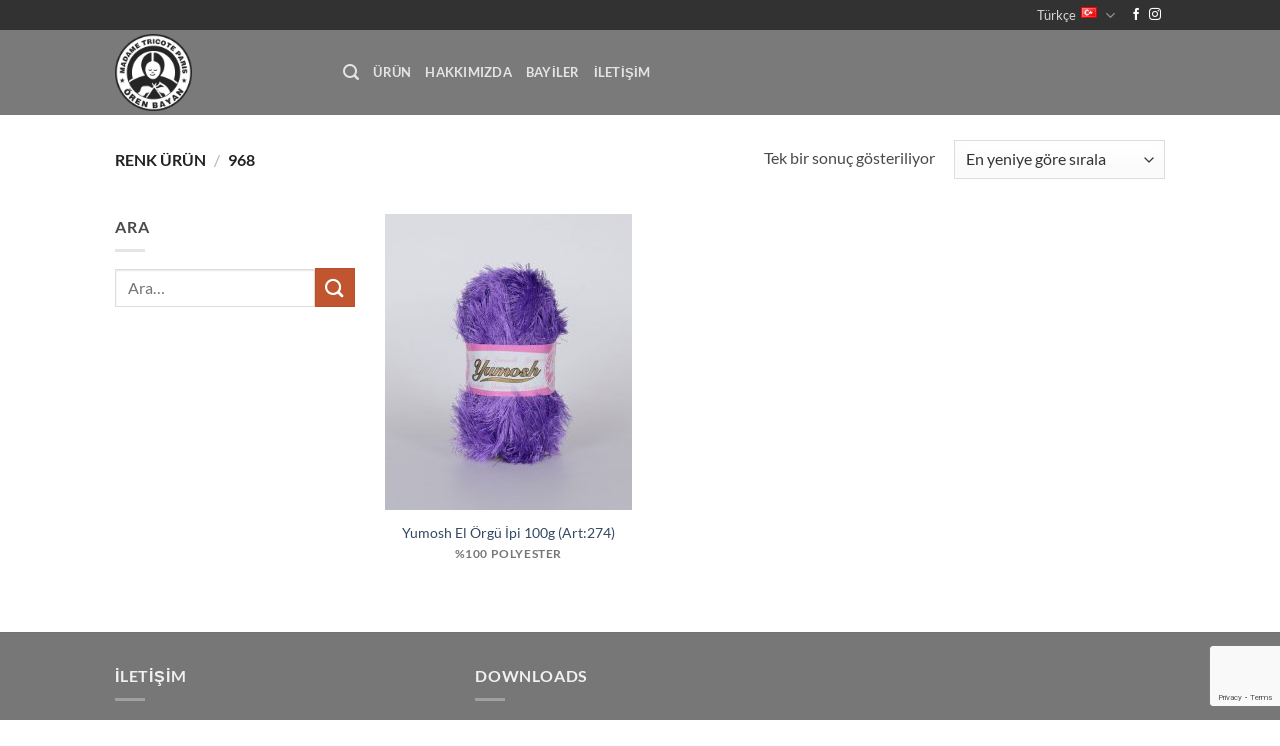

--- FILE ---
content_type: text/html; charset=utf-8
request_url: https://www.google.com/recaptcha/api2/anchor?ar=1&k=6Lf_E8oUAAAAAE7q7aE-13rbN_IXG9f1L4aJ4d5-&co=aHR0cHM6Ly9vcmVuYmF5YW4uY29tOjQ0Mw..&hl=en&v=PoyoqOPhxBO7pBk68S4YbpHZ&size=invisible&anchor-ms=20000&execute-ms=30000&cb=eh4gkj2x60vf
body_size: 48569
content:
<!DOCTYPE HTML><html dir="ltr" lang="en"><head><meta http-equiv="Content-Type" content="text/html; charset=UTF-8">
<meta http-equiv="X-UA-Compatible" content="IE=edge">
<title>reCAPTCHA</title>
<style type="text/css">
/* cyrillic-ext */
@font-face {
  font-family: 'Roboto';
  font-style: normal;
  font-weight: 400;
  font-stretch: 100%;
  src: url(//fonts.gstatic.com/s/roboto/v48/KFO7CnqEu92Fr1ME7kSn66aGLdTylUAMa3GUBHMdazTgWw.woff2) format('woff2');
  unicode-range: U+0460-052F, U+1C80-1C8A, U+20B4, U+2DE0-2DFF, U+A640-A69F, U+FE2E-FE2F;
}
/* cyrillic */
@font-face {
  font-family: 'Roboto';
  font-style: normal;
  font-weight: 400;
  font-stretch: 100%;
  src: url(//fonts.gstatic.com/s/roboto/v48/KFO7CnqEu92Fr1ME7kSn66aGLdTylUAMa3iUBHMdazTgWw.woff2) format('woff2');
  unicode-range: U+0301, U+0400-045F, U+0490-0491, U+04B0-04B1, U+2116;
}
/* greek-ext */
@font-face {
  font-family: 'Roboto';
  font-style: normal;
  font-weight: 400;
  font-stretch: 100%;
  src: url(//fonts.gstatic.com/s/roboto/v48/KFO7CnqEu92Fr1ME7kSn66aGLdTylUAMa3CUBHMdazTgWw.woff2) format('woff2');
  unicode-range: U+1F00-1FFF;
}
/* greek */
@font-face {
  font-family: 'Roboto';
  font-style: normal;
  font-weight: 400;
  font-stretch: 100%;
  src: url(//fonts.gstatic.com/s/roboto/v48/KFO7CnqEu92Fr1ME7kSn66aGLdTylUAMa3-UBHMdazTgWw.woff2) format('woff2');
  unicode-range: U+0370-0377, U+037A-037F, U+0384-038A, U+038C, U+038E-03A1, U+03A3-03FF;
}
/* math */
@font-face {
  font-family: 'Roboto';
  font-style: normal;
  font-weight: 400;
  font-stretch: 100%;
  src: url(//fonts.gstatic.com/s/roboto/v48/KFO7CnqEu92Fr1ME7kSn66aGLdTylUAMawCUBHMdazTgWw.woff2) format('woff2');
  unicode-range: U+0302-0303, U+0305, U+0307-0308, U+0310, U+0312, U+0315, U+031A, U+0326-0327, U+032C, U+032F-0330, U+0332-0333, U+0338, U+033A, U+0346, U+034D, U+0391-03A1, U+03A3-03A9, U+03B1-03C9, U+03D1, U+03D5-03D6, U+03F0-03F1, U+03F4-03F5, U+2016-2017, U+2034-2038, U+203C, U+2040, U+2043, U+2047, U+2050, U+2057, U+205F, U+2070-2071, U+2074-208E, U+2090-209C, U+20D0-20DC, U+20E1, U+20E5-20EF, U+2100-2112, U+2114-2115, U+2117-2121, U+2123-214F, U+2190, U+2192, U+2194-21AE, U+21B0-21E5, U+21F1-21F2, U+21F4-2211, U+2213-2214, U+2216-22FF, U+2308-230B, U+2310, U+2319, U+231C-2321, U+2336-237A, U+237C, U+2395, U+239B-23B7, U+23D0, U+23DC-23E1, U+2474-2475, U+25AF, U+25B3, U+25B7, U+25BD, U+25C1, U+25CA, U+25CC, U+25FB, U+266D-266F, U+27C0-27FF, U+2900-2AFF, U+2B0E-2B11, U+2B30-2B4C, U+2BFE, U+3030, U+FF5B, U+FF5D, U+1D400-1D7FF, U+1EE00-1EEFF;
}
/* symbols */
@font-face {
  font-family: 'Roboto';
  font-style: normal;
  font-weight: 400;
  font-stretch: 100%;
  src: url(//fonts.gstatic.com/s/roboto/v48/KFO7CnqEu92Fr1ME7kSn66aGLdTylUAMaxKUBHMdazTgWw.woff2) format('woff2');
  unicode-range: U+0001-000C, U+000E-001F, U+007F-009F, U+20DD-20E0, U+20E2-20E4, U+2150-218F, U+2190, U+2192, U+2194-2199, U+21AF, U+21E6-21F0, U+21F3, U+2218-2219, U+2299, U+22C4-22C6, U+2300-243F, U+2440-244A, U+2460-24FF, U+25A0-27BF, U+2800-28FF, U+2921-2922, U+2981, U+29BF, U+29EB, U+2B00-2BFF, U+4DC0-4DFF, U+FFF9-FFFB, U+10140-1018E, U+10190-1019C, U+101A0, U+101D0-101FD, U+102E0-102FB, U+10E60-10E7E, U+1D2C0-1D2D3, U+1D2E0-1D37F, U+1F000-1F0FF, U+1F100-1F1AD, U+1F1E6-1F1FF, U+1F30D-1F30F, U+1F315, U+1F31C, U+1F31E, U+1F320-1F32C, U+1F336, U+1F378, U+1F37D, U+1F382, U+1F393-1F39F, U+1F3A7-1F3A8, U+1F3AC-1F3AF, U+1F3C2, U+1F3C4-1F3C6, U+1F3CA-1F3CE, U+1F3D4-1F3E0, U+1F3ED, U+1F3F1-1F3F3, U+1F3F5-1F3F7, U+1F408, U+1F415, U+1F41F, U+1F426, U+1F43F, U+1F441-1F442, U+1F444, U+1F446-1F449, U+1F44C-1F44E, U+1F453, U+1F46A, U+1F47D, U+1F4A3, U+1F4B0, U+1F4B3, U+1F4B9, U+1F4BB, U+1F4BF, U+1F4C8-1F4CB, U+1F4D6, U+1F4DA, U+1F4DF, U+1F4E3-1F4E6, U+1F4EA-1F4ED, U+1F4F7, U+1F4F9-1F4FB, U+1F4FD-1F4FE, U+1F503, U+1F507-1F50B, U+1F50D, U+1F512-1F513, U+1F53E-1F54A, U+1F54F-1F5FA, U+1F610, U+1F650-1F67F, U+1F687, U+1F68D, U+1F691, U+1F694, U+1F698, U+1F6AD, U+1F6B2, U+1F6B9-1F6BA, U+1F6BC, U+1F6C6-1F6CF, U+1F6D3-1F6D7, U+1F6E0-1F6EA, U+1F6F0-1F6F3, U+1F6F7-1F6FC, U+1F700-1F7FF, U+1F800-1F80B, U+1F810-1F847, U+1F850-1F859, U+1F860-1F887, U+1F890-1F8AD, U+1F8B0-1F8BB, U+1F8C0-1F8C1, U+1F900-1F90B, U+1F93B, U+1F946, U+1F984, U+1F996, U+1F9E9, U+1FA00-1FA6F, U+1FA70-1FA7C, U+1FA80-1FA89, U+1FA8F-1FAC6, U+1FACE-1FADC, U+1FADF-1FAE9, U+1FAF0-1FAF8, U+1FB00-1FBFF;
}
/* vietnamese */
@font-face {
  font-family: 'Roboto';
  font-style: normal;
  font-weight: 400;
  font-stretch: 100%;
  src: url(//fonts.gstatic.com/s/roboto/v48/KFO7CnqEu92Fr1ME7kSn66aGLdTylUAMa3OUBHMdazTgWw.woff2) format('woff2');
  unicode-range: U+0102-0103, U+0110-0111, U+0128-0129, U+0168-0169, U+01A0-01A1, U+01AF-01B0, U+0300-0301, U+0303-0304, U+0308-0309, U+0323, U+0329, U+1EA0-1EF9, U+20AB;
}
/* latin-ext */
@font-face {
  font-family: 'Roboto';
  font-style: normal;
  font-weight: 400;
  font-stretch: 100%;
  src: url(//fonts.gstatic.com/s/roboto/v48/KFO7CnqEu92Fr1ME7kSn66aGLdTylUAMa3KUBHMdazTgWw.woff2) format('woff2');
  unicode-range: U+0100-02BA, U+02BD-02C5, U+02C7-02CC, U+02CE-02D7, U+02DD-02FF, U+0304, U+0308, U+0329, U+1D00-1DBF, U+1E00-1E9F, U+1EF2-1EFF, U+2020, U+20A0-20AB, U+20AD-20C0, U+2113, U+2C60-2C7F, U+A720-A7FF;
}
/* latin */
@font-face {
  font-family: 'Roboto';
  font-style: normal;
  font-weight: 400;
  font-stretch: 100%;
  src: url(//fonts.gstatic.com/s/roboto/v48/KFO7CnqEu92Fr1ME7kSn66aGLdTylUAMa3yUBHMdazQ.woff2) format('woff2');
  unicode-range: U+0000-00FF, U+0131, U+0152-0153, U+02BB-02BC, U+02C6, U+02DA, U+02DC, U+0304, U+0308, U+0329, U+2000-206F, U+20AC, U+2122, U+2191, U+2193, U+2212, U+2215, U+FEFF, U+FFFD;
}
/* cyrillic-ext */
@font-face {
  font-family: 'Roboto';
  font-style: normal;
  font-weight: 500;
  font-stretch: 100%;
  src: url(//fonts.gstatic.com/s/roboto/v48/KFO7CnqEu92Fr1ME7kSn66aGLdTylUAMa3GUBHMdazTgWw.woff2) format('woff2');
  unicode-range: U+0460-052F, U+1C80-1C8A, U+20B4, U+2DE0-2DFF, U+A640-A69F, U+FE2E-FE2F;
}
/* cyrillic */
@font-face {
  font-family: 'Roboto';
  font-style: normal;
  font-weight: 500;
  font-stretch: 100%;
  src: url(//fonts.gstatic.com/s/roboto/v48/KFO7CnqEu92Fr1ME7kSn66aGLdTylUAMa3iUBHMdazTgWw.woff2) format('woff2');
  unicode-range: U+0301, U+0400-045F, U+0490-0491, U+04B0-04B1, U+2116;
}
/* greek-ext */
@font-face {
  font-family: 'Roboto';
  font-style: normal;
  font-weight: 500;
  font-stretch: 100%;
  src: url(//fonts.gstatic.com/s/roboto/v48/KFO7CnqEu92Fr1ME7kSn66aGLdTylUAMa3CUBHMdazTgWw.woff2) format('woff2');
  unicode-range: U+1F00-1FFF;
}
/* greek */
@font-face {
  font-family: 'Roboto';
  font-style: normal;
  font-weight: 500;
  font-stretch: 100%;
  src: url(//fonts.gstatic.com/s/roboto/v48/KFO7CnqEu92Fr1ME7kSn66aGLdTylUAMa3-UBHMdazTgWw.woff2) format('woff2');
  unicode-range: U+0370-0377, U+037A-037F, U+0384-038A, U+038C, U+038E-03A1, U+03A3-03FF;
}
/* math */
@font-face {
  font-family: 'Roboto';
  font-style: normal;
  font-weight: 500;
  font-stretch: 100%;
  src: url(//fonts.gstatic.com/s/roboto/v48/KFO7CnqEu92Fr1ME7kSn66aGLdTylUAMawCUBHMdazTgWw.woff2) format('woff2');
  unicode-range: U+0302-0303, U+0305, U+0307-0308, U+0310, U+0312, U+0315, U+031A, U+0326-0327, U+032C, U+032F-0330, U+0332-0333, U+0338, U+033A, U+0346, U+034D, U+0391-03A1, U+03A3-03A9, U+03B1-03C9, U+03D1, U+03D5-03D6, U+03F0-03F1, U+03F4-03F5, U+2016-2017, U+2034-2038, U+203C, U+2040, U+2043, U+2047, U+2050, U+2057, U+205F, U+2070-2071, U+2074-208E, U+2090-209C, U+20D0-20DC, U+20E1, U+20E5-20EF, U+2100-2112, U+2114-2115, U+2117-2121, U+2123-214F, U+2190, U+2192, U+2194-21AE, U+21B0-21E5, U+21F1-21F2, U+21F4-2211, U+2213-2214, U+2216-22FF, U+2308-230B, U+2310, U+2319, U+231C-2321, U+2336-237A, U+237C, U+2395, U+239B-23B7, U+23D0, U+23DC-23E1, U+2474-2475, U+25AF, U+25B3, U+25B7, U+25BD, U+25C1, U+25CA, U+25CC, U+25FB, U+266D-266F, U+27C0-27FF, U+2900-2AFF, U+2B0E-2B11, U+2B30-2B4C, U+2BFE, U+3030, U+FF5B, U+FF5D, U+1D400-1D7FF, U+1EE00-1EEFF;
}
/* symbols */
@font-face {
  font-family: 'Roboto';
  font-style: normal;
  font-weight: 500;
  font-stretch: 100%;
  src: url(//fonts.gstatic.com/s/roboto/v48/KFO7CnqEu92Fr1ME7kSn66aGLdTylUAMaxKUBHMdazTgWw.woff2) format('woff2');
  unicode-range: U+0001-000C, U+000E-001F, U+007F-009F, U+20DD-20E0, U+20E2-20E4, U+2150-218F, U+2190, U+2192, U+2194-2199, U+21AF, U+21E6-21F0, U+21F3, U+2218-2219, U+2299, U+22C4-22C6, U+2300-243F, U+2440-244A, U+2460-24FF, U+25A0-27BF, U+2800-28FF, U+2921-2922, U+2981, U+29BF, U+29EB, U+2B00-2BFF, U+4DC0-4DFF, U+FFF9-FFFB, U+10140-1018E, U+10190-1019C, U+101A0, U+101D0-101FD, U+102E0-102FB, U+10E60-10E7E, U+1D2C0-1D2D3, U+1D2E0-1D37F, U+1F000-1F0FF, U+1F100-1F1AD, U+1F1E6-1F1FF, U+1F30D-1F30F, U+1F315, U+1F31C, U+1F31E, U+1F320-1F32C, U+1F336, U+1F378, U+1F37D, U+1F382, U+1F393-1F39F, U+1F3A7-1F3A8, U+1F3AC-1F3AF, U+1F3C2, U+1F3C4-1F3C6, U+1F3CA-1F3CE, U+1F3D4-1F3E0, U+1F3ED, U+1F3F1-1F3F3, U+1F3F5-1F3F7, U+1F408, U+1F415, U+1F41F, U+1F426, U+1F43F, U+1F441-1F442, U+1F444, U+1F446-1F449, U+1F44C-1F44E, U+1F453, U+1F46A, U+1F47D, U+1F4A3, U+1F4B0, U+1F4B3, U+1F4B9, U+1F4BB, U+1F4BF, U+1F4C8-1F4CB, U+1F4D6, U+1F4DA, U+1F4DF, U+1F4E3-1F4E6, U+1F4EA-1F4ED, U+1F4F7, U+1F4F9-1F4FB, U+1F4FD-1F4FE, U+1F503, U+1F507-1F50B, U+1F50D, U+1F512-1F513, U+1F53E-1F54A, U+1F54F-1F5FA, U+1F610, U+1F650-1F67F, U+1F687, U+1F68D, U+1F691, U+1F694, U+1F698, U+1F6AD, U+1F6B2, U+1F6B9-1F6BA, U+1F6BC, U+1F6C6-1F6CF, U+1F6D3-1F6D7, U+1F6E0-1F6EA, U+1F6F0-1F6F3, U+1F6F7-1F6FC, U+1F700-1F7FF, U+1F800-1F80B, U+1F810-1F847, U+1F850-1F859, U+1F860-1F887, U+1F890-1F8AD, U+1F8B0-1F8BB, U+1F8C0-1F8C1, U+1F900-1F90B, U+1F93B, U+1F946, U+1F984, U+1F996, U+1F9E9, U+1FA00-1FA6F, U+1FA70-1FA7C, U+1FA80-1FA89, U+1FA8F-1FAC6, U+1FACE-1FADC, U+1FADF-1FAE9, U+1FAF0-1FAF8, U+1FB00-1FBFF;
}
/* vietnamese */
@font-face {
  font-family: 'Roboto';
  font-style: normal;
  font-weight: 500;
  font-stretch: 100%;
  src: url(//fonts.gstatic.com/s/roboto/v48/KFO7CnqEu92Fr1ME7kSn66aGLdTylUAMa3OUBHMdazTgWw.woff2) format('woff2');
  unicode-range: U+0102-0103, U+0110-0111, U+0128-0129, U+0168-0169, U+01A0-01A1, U+01AF-01B0, U+0300-0301, U+0303-0304, U+0308-0309, U+0323, U+0329, U+1EA0-1EF9, U+20AB;
}
/* latin-ext */
@font-face {
  font-family: 'Roboto';
  font-style: normal;
  font-weight: 500;
  font-stretch: 100%;
  src: url(//fonts.gstatic.com/s/roboto/v48/KFO7CnqEu92Fr1ME7kSn66aGLdTylUAMa3KUBHMdazTgWw.woff2) format('woff2');
  unicode-range: U+0100-02BA, U+02BD-02C5, U+02C7-02CC, U+02CE-02D7, U+02DD-02FF, U+0304, U+0308, U+0329, U+1D00-1DBF, U+1E00-1E9F, U+1EF2-1EFF, U+2020, U+20A0-20AB, U+20AD-20C0, U+2113, U+2C60-2C7F, U+A720-A7FF;
}
/* latin */
@font-face {
  font-family: 'Roboto';
  font-style: normal;
  font-weight: 500;
  font-stretch: 100%;
  src: url(//fonts.gstatic.com/s/roboto/v48/KFO7CnqEu92Fr1ME7kSn66aGLdTylUAMa3yUBHMdazQ.woff2) format('woff2');
  unicode-range: U+0000-00FF, U+0131, U+0152-0153, U+02BB-02BC, U+02C6, U+02DA, U+02DC, U+0304, U+0308, U+0329, U+2000-206F, U+20AC, U+2122, U+2191, U+2193, U+2212, U+2215, U+FEFF, U+FFFD;
}
/* cyrillic-ext */
@font-face {
  font-family: 'Roboto';
  font-style: normal;
  font-weight: 900;
  font-stretch: 100%;
  src: url(//fonts.gstatic.com/s/roboto/v48/KFO7CnqEu92Fr1ME7kSn66aGLdTylUAMa3GUBHMdazTgWw.woff2) format('woff2');
  unicode-range: U+0460-052F, U+1C80-1C8A, U+20B4, U+2DE0-2DFF, U+A640-A69F, U+FE2E-FE2F;
}
/* cyrillic */
@font-face {
  font-family: 'Roboto';
  font-style: normal;
  font-weight: 900;
  font-stretch: 100%;
  src: url(//fonts.gstatic.com/s/roboto/v48/KFO7CnqEu92Fr1ME7kSn66aGLdTylUAMa3iUBHMdazTgWw.woff2) format('woff2');
  unicode-range: U+0301, U+0400-045F, U+0490-0491, U+04B0-04B1, U+2116;
}
/* greek-ext */
@font-face {
  font-family: 'Roboto';
  font-style: normal;
  font-weight: 900;
  font-stretch: 100%;
  src: url(//fonts.gstatic.com/s/roboto/v48/KFO7CnqEu92Fr1ME7kSn66aGLdTylUAMa3CUBHMdazTgWw.woff2) format('woff2');
  unicode-range: U+1F00-1FFF;
}
/* greek */
@font-face {
  font-family: 'Roboto';
  font-style: normal;
  font-weight: 900;
  font-stretch: 100%;
  src: url(//fonts.gstatic.com/s/roboto/v48/KFO7CnqEu92Fr1ME7kSn66aGLdTylUAMa3-UBHMdazTgWw.woff2) format('woff2');
  unicode-range: U+0370-0377, U+037A-037F, U+0384-038A, U+038C, U+038E-03A1, U+03A3-03FF;
}
/* math */
@font-face {
  font-family: 'Roboto';
  font-style: normal;
  font-weight: 900;
  font-stretch: 100%;
  src: url(//fonts.gstatic.com/s/roboto/v48/KFO7CnqEu92Fr1ME7kSn66aGLdTylUAMawCUBHMdazTgWw.woff2) format('woff2');
  unicode-range: U+0302-0303, U+0305, U+0307-0308, U+0310, U+0312, U+0315, U+031A, U+0326-0327, U+032C, U+032F-0330, U+0332-0333, U+0338, U+033A, U+0346, U+034D, U+0391-03A1, U+03A3-03A9, U+03B1-03C9, U+03D1, U+03D5-03D6, U+03F0-03F1, U+03F4-03F5, U+2016-2017, U+2034-2038, U+203C, U+2040, U+2043, U+2047, U+2050, U+2057, U+205F, U+2070-2071, U+2074-208E, U+2090-209C, U+20D0-20DC, U+20E1, U+20E5-20EF, U+2100-2112, U+2114-2115, U+2117-2121, U+2123-214F, U+2190, U+2192, U+2194-21AE, U+21B0-21E5, U+21F1-21F2, U+21F4-2211, U+2213-2214, U+2216-22FF, U+2308-230B, U+2310, U+2319, U+231C-2321, U+2336-237A, U+237C, U+2395, U+239B-23B7, U+23D0, U+23DC-23E1, U+2474-2475, U+25AF, U+25B3, U+25B7, U+25BD, U+25C1, U+25CA, U+25CC, U+25FB, U+266D-266F, U+27C0-27FF, U+2900-2AFF, U+2B0E-2B11, U+2B30-2B4C, U+2BFE, U+3030, U+FF5B, U+FF5D, U+1D400-1D7FF, U+1EE00-1EEFF;
}
/* symbols */
@font-face {
  font-family: 'Roboto';
  font-style: normal;
  font-weight: 900;
  font-stretch: 100%;
  src: url(//fonts.gstatic.com/s/roboto/v48/KFO7CnqEu92Fr1ME7kSn66aGLdTylUAMaxKUBHMdazTgWw.woff2) format('woff2');
  unicode-range: U+0001-000C, U+000E-001F, U+007F-009F, U+20DD-20E0, U+20E2-20E4, U+2150-218F, U+2190, U+2192, U+2194-2199, U+21AF, U+21E6-21F0, U+21F3, U+2218-2219, U+2299, U+22C4-22C6, U+2300-243F, U+2440-244A, U+2460-24FF, U+25A0-27BF, U+2800-28FF, U+2921-2922, U+2981, U+29BF, U+29EB, U+2B00-2BFF, U+4DC0-4DFF, U+FFF9-FFFB, U+10140-1018E, U+10190-1019C, U+101A0, U+101D0-101FD, U+102E0-102FB, U+10E60-10E7E, U+1D2C0-1D2D3, U+1D2E0-1D37F, U+1F000-1F0FF, U+1F100-1F1AD, U+1F1E6-1F1FF, U+1F30D-1F30F, U+1F315, U+1F31C, U+1F31E, U+1F320-1F32C, U+1F336, U+1F378, U+1F37D, U+1F382, U+1F393-1F39F, U+1F3A7-1F3A8, U+1F3AC-1F3AF, U+1F3C2, U+1F3C4-1F3C6, U+1F3CA-1F3CE, U+1F3D4-1F3E0, U+1F3ED, U+1F3F1-1F3F3, U+1F3F5-1F3F7, U+1F408, U+1F415, U+1F41F, U+1F426, U+1F43F, U+1F441-1F442, U+1F444, U+1F446-1F449, U+1F44C-1F44E, U+1F453, U+1F46A, U+1F47D, U+1F4A3, U+1F4B0, U+1F4B3, U+1F4B9, U+1F4BB, U+1F4BF, U+1F4C8-1F4CB, U+1F4D6, U+1F4DA, U+1F4DF, U+1F4E3-1F4E6, U+1F4EA-1F4ED, U+1F4F7, U+1F4F9-1F4FB, U+1F4FD-1F4FE, U+1F503, U+1F507-1F50B, U+1F50D, U+1F512-1F513, U+1F53E-1F54A, U+1F54F-1F5FA, U+1F610, U+1F650-1F67F, U+1F687, U+1F68D, U+1F691, U+1F694, U+1F698, U+1F6AD, U+1F6B2, U+1F6B9-1F6BA, U+1F6BC, U+1F6C6-1F6CF, U+1F6D3-1F6D7, U+1F6E0-1F6EA, U+1F6F0-1F6F3, U+1F6F7-1F6FC, U+1F700-1F7FF, U+1F800-1F80B, U+1F810-1F847, U+1F850-1F859, U+1F860-1F887, U+1F890-1F8AD, U+1F8B0-1F8BB, U+1F8C0-1F8C1, U+1F900-1F90B, U+1F93B, U+1F946, U+1F984, U+1F996, U+1F9E9, U+1FA00-1FA6F, U+1FA70-1FA7C, U+1FA80-1FA89, U+1FA8F-1FAC6, U+1FACE-1FADC, U+1FADF-1FAE9, U+1FAF0-1FAF8, U+1FB00-1FBFF;
}
/* vietnamese */
@font-face {
  font-family: 'Roboto';
  font-style: normal;
  font-weight: 900;
  font-stretch: 100%;
  src: url(//fonts.gstatic.com/s/roboto/v48/KFO7CnqEu92Fr1ME7kSn66aGLdTylUAMa3OUBHMdazTgWw.woff2) format('woff2');
  unicode-range: U+0102-0103, U+0110-0111, U+0128-0129, U+0168-0169, U+01A0-01A1, U+01AF-01B0, U+0300-0301, U+0303-0304, U+0308-0309, U+0323, U+0329, U+1EA0-1EF9, U+20AB;
}
/* latin-ext */
@font-face {
  font-family: 'Roboto';
  font-style: normal;
  font-weight: 900;
  font-stretch: 100%;
  src: url(//fonts.gstatic.com/s/roboto/v48/KFO7CnqEu92Fr1ME7kSn66aGLdTylUAMa3KUBHMdazTgWw.woff2) format('woff2');
  unicode-range: U+0100-02BA, U+02BD-02C5, U+02C7-02CC, U+02CE-02D7, U+02DD-02FF, U+0304, U+0308, U+0329, U+1D00-1DBF, U+1E00-1E9F, U+1EF2-1EFF, U+2020, U+20A0-20AB, U+20AD-20C0, U+2113, U+2C60-2C7F, U+A720-A7FF;
}
/* latin */
@font-face {
  font-family: 'Roboto';
  font-style: normal;
  font-weight: 900;
  font-stretch: 100%;
  src: url(//fonts.gstatic.com/s/roboto/v48/KFO7CnqEu92Fr1ME7kSn66aGLdTylUAMa3yUBHMdazQ.woff2) format('woff2');
  unicode-range: U+0000-00FF, U+0131, U+0152-0153, U+02BB-02BC, U+02C6, U+02DA, U+02DC, U+0304, U+0308, U+0329, U+2000-206F, U+20AC, U+2122, U+2191, U+2193, U+2212, U+2215, U+FEFF, U+FFFD;
}

</style>
<link rel="stylesheet" type="text/css" href="https://www.gstatic.com/recaptcha/releases/PoyoqOPhxBO7pBk68S4YbpHZ/styles__ltr.css">
<script nonce="AD5SkmcQzzrYSZxQM2ABYw" type="text/javascript">window['__recaptcha_api'] = 'https://www.google.com/recaptcha/api2/';</script>
<script type="text/javascript" src="https://www.gstatic.com/recaptcha/releases/PoyoqOPhxBO7pBk68S4YbpHZ/recaptcha__en.js" nonce="AD5SkmcQzzrYSZxQM2ABYw">
      
    </script></head>
<body><div id="rc-anchor-alert" class="rc-anchor-alert"></div>
<input type="hidden" id="recaptcha-token" value="[base64]">
<script type="text/javascript" nonce="AD5SkmcQzzrYSZxQM2ABYw">
      recaptcha.anchor.Main.init("[\x22ainput\x22,[\x22bgdata\x22,\x22\x22,\[base64]/[base64]/[base64]/ZyhXLGgpOnEoW04sMjEsbF0sVywwKSxoKSxmYWxzZSxmYWxzZSl9Y2F0Y2goayl7RygzNTgsVyk/[base64]/[base64]/[base64]/[base64]/[base64]/[base64]/[base64]/bmV3IEJbT10oRFswXSk6dz09Mj9uZXcgQltPXShEWzBdLERbMV0pOnc9PTM/bmV3IEJbT10oRFswXSxEWzFdLERbMl0pOnc9PTQ/[base64]/[base64]/[base64]/[base64]/[base64]\\u003d\x22,\[base64]\\u003d\\u003d\x22,\x22R3/[base64]/CjsKPw5bDvTfDjMK8wqklNMOuMcO9VsKIw7Z5w53Dhk7DnETCsE/DqRvDixrDuMOnwqJNw4DCjcOMwphjwqpHwpYbwoYFw4TDtMKXfC/Dmi7CkxPCgcOSdMOYQ8KFBMO4Q8OGDsKPHhhzTg/ChMKtLMOewrMBFRwwDcOgwqZcLcOUO8OEHsKxwr/DlMO6wpwue8OELiTCszLDnl/Csm7Cn2NdwoEzfWgOYcKewrrDp3PDojIHw4LCgFnDtsOcZcKHwqN8wrvDucKRwpcpwrrCmsKCw4JAw5hSwojDiMOQw7jCtyLDlxzChcOmfR3CqMKdBMOiwq/ColjDh8K8w5JdecKIw7EZKMOta8KrwoAGM8KAw5LDhcOuVAvCjG/DsWgiwrUAWEV+JRHDt2PCs8O9Pz9Bw68owo17w43DtcKkw5kiPMKYw7pRwpAHwrnCmQHDu33Cl8K2w6XDv2DCkMOawp7Crj3ChsOjb8KSLw7ClyTCkVfDpsOmNFRKwq/DqcO6w4xoSANzwp3Dq3fDksK9ZTTCsMOIw7DCtsKRwp/CnsKrwoYWwrvCrHbCmD3CrWXDo8K+ODPDnMK9CsO/dMOgG3B7w4LCnUzDtBMBw43CjMOmwpVzCcK8LyZhHMK8w5EawqfClsOuJsKXcSprwr/Du1nDmko4FRPDjMOIwrRbw4BcwonCgmnCucOXW8OSwq4DJsOnDMKgw4TDpWEdKsODQ2HCpBHDpQ40XMOiw4jDiH8iesK0wr9AGcO2XBjCg8K6IsKnRcO0CyjCnMO5C8OsFEcQaGXDtsKML8KpwpNpA1ZCw5UNY8Knw7/DpcOMJsKdwqZ/eU/DokTCmUtdG8K0McOdw7rDlDvDpsKxK8OACELCh8ODCXg+eDDCvBXCisOgw4zDgzbDl2Rhw4x6cDI9AlZCacK7wpbDug/CggTDpMOGw6cPwoBvwp4idcK7YcOSw7V/DTcTfF7DgVQFbsOvwqZDwr/CkcO3SsKdwrzCicORwoPCmMO1PsKJwpdQTMOJwqTCjsOwwrDDisOnw6s2LcKAbsOEw7PDocKPw5lMwrjDgMO7Yj48ExViw7Z/QFYNw7g8w40US0/CpsKzw7JgwqVBSgDCjMOAQwbCqQIKwr/CrsK7fRTDszoAwqLDgcK5w4zDrMKmwo8CwqZpBkQsA8Omw7vDmRTCj2NEZzPDqsOnRMOCwr7DmcK+w7TCqMK6w5jCiQBgwrtGD8KOcMOEw5fCoXAFwq8ddsK0J8O/w5HDmMOawqZ3J8KHwqkVPcKuSglEw4DCl8OjwpHDmi4TV1tSZ8K2wozDmD0Fw5YxaMOFwppGQ8Kpw5rDkURWwqw1wpRRwrg9wp/CjknCpsKrAAPCjmnDmcOZOmDCpMKcShPCvsOcPWdSw5vCtnXDuMOmYMKqdyfCksKxw43Dm8K3wqDCp381fURsdcK2SVlywoNPV8OqwrhRD1hrw7nClx1eBWBcw7zDrMOaNMOZwrJrw7N4w7sPw6LDokxMDw9/GBhPBkfCicONGwlVAUjDg0bDrjfDuMOPFVdGEU8pT8KXwonDu3B4NjIZw6DCmMOEGMOZw7A6XMOkJnpNIV/CjsKLIg3CpipMWMKgw5zCs8KJPsOQBsKJKF/DmsOuwq/DrAnDrkhIYsKYwo/CrMO8w79Bw6kuw73CjEvChwdTL8OkwrzCuMKVABpPRsKow4FIw7XDuUvCgcKMZnw/w7kWwoxkY8KuagJWOsOid8OLw5XCozFSwqtUwo/[base64]/w7sswpfDtzfCtTHDhytpw5MlwqTDrMOKwpo8PlfDvcOmwrHDlDlZw4bDicKzLcKIw7zDpDrDscOKwrvChcKAwo/DocO0wp7Dj3rDssO/w41/[base64]/[base64]/CqxTDn3/[base64]/CiybDinbCvMOID1zCpsKgXMKWJ8K0dsOlfB/[base64]/S2zDrsKKwqFAwr8vJ0VNRMOqdS8+wrXCo8OkEzQyYSNdXMOLWsOULzfCrlgfU8KhHsOPc0FqwqbDuMOCSsOew5wYV1/DpWQjV0XDp8O1wrnDiwvCpi3DsmrCi8O1RTN1T8KzUmVNw4sDw7nCkcK4M8K7HsKgPgdyw7XCo3sqM8KRw4bCtsOfM8OTw7rCk8OIS10DIcKIWMObw7TDoFrDrsOyaH/[base64]/Dl8K1VV/CiVYmw7gQwpHDkUDCl3xgw6FYwopmw6hqwqrCvjo/RcKZR8Ovw4/CjMOGw4Ftwq/Dl8OBwq3DmCQZwoU9wrzDtgbCqSzCkWbDsSTClcOVw7nDhMOYHFdvwooPwrnDrmfCisKfwp7DnEFjJRvDjMK6XiNHNcOfRyIgw5vDrj/CosKvLFnCmcO6NcOvw5rCnMOhw6rDlcOjw6jDjm0fwpZlOsO1w4Qfwo4mwqDCoDfCk8O8TjPDtcOEZVHCnMO6VSIjLMOGVsOwwpbCrsOawq/[base64]/DoMKbwqbCpsKfQsO8wrzCilXCrFbCpDVbw5nDnFrCkcKLWF4/XMOgw7LDsw5GFzvDtcOuS8KawovCnQTDoMOvE8O0G31GacO3CsO2OXYaeMO+FMK0wo7CgMKAwqvDoy9Hw6Z5w77DjcOMFcKoVMKZGMOLGcOlJsKuw7LDoWjCn13DtjRGAsKCw57Cs8OjwqTDqcKYVsOFwpHDkxw1bBbDgz/DojNsK8K0w7TDjw3DuH45NsOqwqJQwqFyYgfDs2YzTsODwojDnsOFwpx0W8K4WsK+w6pQw5p8wo3DrcOdwpspQhHDo8KAw4smwqUwDcO8ZMKHw5nDjQ8FUcKdAcKgw6LCm8O9bD99w5bDmAHDpHTCqgN+AlIiEyvDjsO1H1UpwqDChnjCrTrCmMK5wrTDl8KFVR/CtQnDizleESjDo3vDh0TCrsOjSiHDhcKbwrnDsFRmwpZZw7zClDzCo8KgJMORw4fDusOgwoPCtDZhw6XDoARww57CscO7worCgB1VwrPCsVHCvMK7NsKswqLCvlMDwpB6Ym/[base64]/CiV/CgFTDnznChsOOwox0XcOLdl5FIsKPU8K8AzVDIhfCjizDo8OQw7HCmhd/wpQYSFI+w6VSwp5MwqHCiEzCvFEDw7MPWyvCscOIw4nDm8OWK01FT8K+MF15wqtGdcK1csOTYsKOwpkmw6TDr8Kdwoxbw6p0X8Kqw63CmmDCqjBGw6HDgcOAAsKwwoFIIVLCkjHCj8KOEcOaEMOkKRnClxc/GcKOwrnCmcOpwpBQw5HCjsK5IMOeJ3JtW8KFFDNIT3/[base64]/DlnjCgcOONT/DqBJ5wrpMb28vw5nDq1LCqnQKTGwgwqDCjBdGwpUhw5J/w7M7OMOjw5LCtmLDocORw5jDtMO2w61QZMO3wqorw6IIwqMbYcOwIMOtw4TDu8KNw7vCgUzCm8Ojw7nDu8Kxwrx+cG5Pwr7Dm0TDlsKhRXl5fMOWTQlTw7PDhsOxwobDnTdFwq5iw5JywrjCvMKuHH11w5LDjcOCaMOcw5JwLS/[base64]/Ch8OYL8OrZMOkwpLCkQllGRZ+bxfCihzDvgHDtA3DnnEoRlcvN8KeK2XDmWXCozTCo8K3w5HDocKiMcO+w65LJcOWMcKGwpvClGrDlBpZbMObwosKLiZJGUJRJcOjSzfDr8OLw4Nkw5FTwoEcBBHDvnjCrcK8woLDqlAUw4/DiURVw43CjD/[base64]/w69rd8OjOChiBsKNWWpmwqIrw4DCk1pPdjXDrA/Cm8OZJ8KvwrnCs0ppZ8OBwptdfsKcMynDmHY3A2sKL3rCr8OdwobDvsKqwpbCoMOvYMKBGGQfw6DCgU1zwpc8b8OmZzfCpcKUwp/DgcOywpPDrcOCDsKkAsKzw6TCqy/CisK0w55+QnJOwq7DgcKbcsO2NMKyPMKrwroZMVxebQ9aCWbDhw/Din/CuMKfw6DCs0jCgcO0GcObJMOoFDZYwqwKFQw1w5EXwpvCtcOUwqAvYULDscOJwq/CsnTCtMOwwrRwO8Kjwo1LFsOheD/CoxNDwodjGXjDkn3CjATCk8OjN8K8CmjDgcKwwpnDuHN1w4PCuMOzwp7Cg8OZV8KbJ01YCsKlw6dFADfCvAXCqF/Ds8K6Bl0lwrd0UTdcdsKhwqXCvsOOa2bDlQ59RiwsEU3DvVgsHDnDnlbDmwhXDVrDpcOUwpvCqcKjwpXCuDYzw67CmMOHwpIORsOcYcKqw7ITw7F8w67DiMOFwqFYGQFaUcKIXxkSw79swqxCSBx/cjvCn3TCvsKpwrxkOT9PwoTCmcObw4gKw4TCgMOOwqNLQMOiekHDiE4vXnXCgl7DpsOmwrkPwocPLykxw4TCmxJlSmRQYsOBw7bDti7DjcKKJMOqBVxRaGLCmGrChcOAw5jCnRPCpcK/ScKuw5QOw4vDp8OTwrZ8PsO3X8OMw7nCtTdCVRfDqgzCi13DvsK5cMOQBQkvwoN/[base64]/DuMO/w7fDucKMw6jCnsOIwqbDmjrCnUMxwqVmw7DDmMOuwpfDu8KFworCrAHDkMO9LlprfnYDw6DDhmrDrMKMYcOcCMOLwofClcOPPsO6w5/Dn3DDtcOZYsOqEkjDpwhBw7hCwqF8FMK3wobCmU8jwocNTm9/wrTCjzzDs8K4ZcOxw4zDkCACfAjDqwFJQGbDoVt8w5s4MsOtw7A0TsKFw48OwoA/AMKKX8Krw6LCp8KSwpUSOEPDjkTDiWwiRn8Cw4ATw5fCiMKaw6YQbMOTw4nCtBzCgDnDgGLCnMK0wodjw6fDm8KFScO9bcKLwp4Iwrx5GEnDscK9wpXDmcKFUU7DkcK6wo/Dhhw5w44dw70Dw6VxBCtSw53Cn8OSXi57wpxNTy4DPMOWMsKowq8aLDDCv8OMRyfCpUAYcMO2DGLDisK+CMKUfgZIeHrDrMKBSUR6w5fCjVHCjMK9IwbDusKgDmlJw7tdwow6wq4Jw5xwccOTLBDDscKcZ8KeDXoYwonDkQ3Dj8OrwpVBwo8OI8O/wrd2wqFtw7nDiMOKwp5pCX19wqrCkcKxdcOId1PCjGxBwpbCoMO3w6gnNl0rw5PCvcKteDhPw7LCuMKdWMKrw73DrlonS2fCtcKOacOpw7XCoAXClcOKwrnCi8OsQlhzRsKzwo4kwqbCmMKiwqzDum/CjcKOw6svXMOmwoFAEMKhwr98AsKvI8KnwoVnDMKJZMOFwqDDriZiw6kaw55ywpZfMsOEw7hxw64Uw4dPwprCicOrwqBLHVDDi8KKwpowRsKxw6YtwqQ4wqjCpUXCn21fw5bDlcKvw4hOw7VZB8KCRsK0w4/DqRHCjX7DpHXDnMOpXcKsW8KbD8OzK8O+w7h9w6zCjcKEw4DCmMOcw5HDkMOSEiQqwrhcccOzGyjDmMKqaw3DtXkOc8K4D8KUQsKkw4Mmw6cFw5l8w6VqAG4bcy3CvGITwpjDhcKqVwbDrijDq8Oywqliwp/DuFfDjMOeEcOHOxwLIMOQQ8KzdxHDqX7CuF5zOMKIw6zDmsOTwp/DmQLCq8OiwpTDuxvChBpowqR2w5kUwq1yw6/DosKkw5HDmsOJwpF/ThYGEFTCgMOHwpENacKrT0QJw74ew5zDssKxwoUXw5RcwpXCrcOPw5nCp8Ozw605YH/DoUbCqDEdw7omw55Jw6bDgRs0wrwnZ8KcVsOCwojCqw5PcMKCPsONwrp4w4ARw5BBw6LDqXMfwrVzEjRGNcOAYcOGw4fDh14MfsOiNWdKBn9VVT0Tw73CgMKxwrMNw5pTb24ZYcKowrBww7ERw5/CnEMAwq/CmmMxwrPDhg8zBz8LdwNHZTtGw4wCV8K0HMKZCB7Dh1TCnsKXw6hITzHChktkwrXDucK7wpjDr8Kpw5DDtsOLw65aw4vCuBDCv8KESMOZwqdTw4obw4t8G8O/[base64]/[base64]/Cg8KawoowwpXDrF/CmMOQTcOmGzvDusKCR8OnC8OKw5tTw79ow4hbeXTCoRHCpmzCh8KvBEU6VXvCnG13wqwaYlnCg8KBYF8FDcKhwrNPw5PDi1HDlcK+w6pzwoPDgcOywpBqNsOZwpVDw5zDucO1LUvCkzTDicK0wrJlZCjCq8OhfyjDtsODUsKteydUWMOkwpfDlsKTC0/DisO6wpkyA2vDrMO2IAXDqcK5cyjDmsKBwpJBwpvDjgjDuTBew7kcPMO8w7Jvw7g5N8O3exU/YGlnY8O+F3AsecOuw5ovaz/Dg3LCsggAWjUQw63DsMKIVMKew7NCEcKhw6wGTw/Cs2bCvHFcwpQ8w7nCkTXDlMKywqfDtlHCpBrDrmlAO8OucsKhwqoSdmjDosKMA8KawpHCsAsqwp/[base64]/DpMKvS8OeT2XDk0QRf3vDhiFRXsOFWMK6ccOTw6XDk8OBNScuA8KpIDXDisK/wq1jfHYFQMOwSTB3wrTCp8K8R8KqXMKqw77CssKnLsKuRcK8w4LDmcOnw7Btw4zCoWgDQCx4Q8KjcMK7VF3DocK1w4RDXxoew4LDlsKdZcKPc3XCosOfMFh8wqRaZ8KiLMKLw4MHw7MNDMOpw7BcwqY5wqbDvsOrFjkeCcOKYzHCgmDChsOpw5VPwr0WwrYuw7/Dr8Ozw5vCpSXDnQfCrsK5S8KxA0phc2jCmTTDo8K0TiRuXRhuDVzCsTtLcn8mw7nCq8OYEMOOChBKw6XDimPDuy/[base64]/d8KawrHCtMOewptaw4zCisO6QkUIw4DDnMO0wpgNw5jDucKjwpoEwo/CtEnDhXd1FDxdw44Dwq7Cm2/CsQbCtUh0QRMNWcOCIsObwqrCrzHDqi7CucOmZHwDdcKJAnE/w5AyeGtbwqMkwonCp8K+w6HDkMOzaAAYw77CtcOpw6JHCMO9Ow7CpcOPw5cGw5UYTzrCgMOdAj8eAAXDtQnCvTsywpwjw5wHNsO4w5t/OsOlw70YbMO5w7sROnkzGyktwqfCtAJMd13CrFAmAMKteBkiY2hRZB1ZHsOrw5bCi8Kvw4dWw5cnQ8K5OcOWwoobwp3DqcO/LCByEGPDrcObw5gQQcKGwrvCimZfw4bDpTnCtMKvTMKhw7l4UGMQAB1vwq9cZCDDm8KiDcOITMOfWMK6wpHCmMOebnAOHBvCj8KRf0/CtSLDsTA8wqVcQsO2wrNhw6jCjURXw5PDr8KtwpJ6GsKFwrfCnlHDvsO+wqJOCBoywr3Ci8K5wrfCnxASekI8DHTCisKWwq3CqcOywptSw40qw5zDh8OAw7pXYl7Cs3/DnVdfSAjDmsKYOsKAO29ww7PDrlE/[base64]/wpfDgsOUwpDCoTXDs1bCmCZ2XsOAJcOtwpt4L3rCn11HwptFwoLCtxpxwqXCjSjDlnAdSxzDrifCgGdZw4ZwcMKyKMKXGkXDp8KVwpjCncKDw7vDq8O5L8KOScOVwqtbwpXDn8K4wowGwr/DtsKyG3XCsDUHwo/[base64]/ClnYZBj9Ow5TChmELD8KxDcKvSDDDjkp7McONwrA5QMOjwr1FVMKow7fCjmoVV0JqHHgMG8KYw6zDmcK2XcKRw4xJw4TCuQPCoi8Xw7/CtnTDlMK+wr8fwonDtlDCqwhDwrQ8w6bDmDAwwoQJw5bCu3PDogJ7LkxYZGJVwqDCg8OJAMKGYHotfMOgwp3CtsO5w7TClsO/wqIzLQvDpBM+w7YjacOAwp3DgWPCk8KXw6hTw7/Ck8KXJQfCkcKZwrLDr0F/T3DDlcOOw6FbKEwfN8OKw7/DjcO9CnobwonCncOfwrbCuMKHwowTLMOVYsKtw5UKw6PCu2l1UHlnNcO4GSLCk8OOKXZyw4bDj8Klw4xcfC/[base64]/[base64]/[base64]/[base64]/DncOVwovDkcKlR8KJw4TDqyA/AsOLw4p2C2oJw5TCnn/[base64]/w7PDpU/[base64]/JXbCuWHCn8OgwqLCn8OHw4/Cp8KMw4lfwrbCt8OAdEM3wppzw6LCm3rDlcK/w6pCVcK2w5w6BcOpwrh8w4NWOFfCvsORGMOQDsKAw6TCrsOHw6ZoRiV7w4nDo2VCbEPCi8O2Cx5swpTDh8KHwqYYV8OFF2EDN8OHDsOwwoHCocKtDMKswq3Ds8O2QcKqJMKoazZdwroQO2MHacOvfFxfbF/CrMK1w4NTf25aZMK0w4rCoHQjaA0FDMKSw7DDnsObwrnDkcOzDsK4w6zDl8KlYHvCiMKAwrXCgsO1wr4PRcKbwqrDn2rCvDXCpMO+wqbDmXHDji8pIVVJw59Fa8KxeMKow74Ow78xwp/DhMO4w5Muw63DoXsFw7Q2Y8KuJ2jDlyRGwrgGwqtqFCDDpwghwqEqbsKKwqkMFsOSwrEEwqJeUsOcAmtFD8OCOMKYQRsow6pROmPDp8OeVsK5w7nCmBLDmWzCj8OHw4/[base64]/w4oUXMKNH0zCgcKNwoLCgUnDiCbDsEo2w7nCjW/CsMKUUsOdQWR4A3zDqcKLw7s4w6p7w5pIw43DmMKzWcKES8KqwppXdAhgdcO5cnMtwqY8H1IPwpgXwqlKRAcDKzVRwrjCpQPDo3jCocOlwoohw5nCtTXDqMOAVVnDlU4IwrzCin9DTDHDoy5rw6DCvHNmwonCtsK1w4vDlTnCjQrCglJ/[base64]/CsMOEYEbCm8KNw5jCmsO1w7rCmwHClgkew7vCun8nGg3DomN+w4PCr2LCkTwLeS7Dpgh4F8Kcw4AmYnrDvcO4aMOewoHCiMOiwpPCgcOcwoY9wqhVwovClSUuSEEfesOPwoRCw5NfwoUGwoLCk8OWMMKqJcOmUH1wfiscw7JwesKjSMOkXcOFw5cNw6A0w7/CkDZXFMOcwqLDh8OBwq4qwqnDvH7DicOcSsKXW1o6XCLCsMOUw7fDmMKowqfCqhLDt28rwpc0RcKcwrHDvDjChsOLaMKLfgTDksKYXmt4wrLDnMKuRQnCtzo9wpXDvXwOD2taN0BWwrpAWR59w7TDmiRQbyfDr3/CrsOYwopgw6nDksOLM8ODwoc8w7vCsBlEw5DDgAHCtRJmwoNMwoJIR8KEecOaH8Kxwr99w47ChABgwqrDhTVhw4QBw7FtJcO4w4IsIsKnF8OpwpJTNcOFOVDCpFnCqcOfw7FmX8OXw5zDrUbDlMKnacOwGMKJwoklLRkOwqF8wpPDsMK7woN0wrd/KkJfPhrCscKHVMKvw53CrcKrw59fwooZKsKqRGHCgsK7wpzCocOuwqVGEcK2AmrCm8KtwqLCulNYL8ODNBDDryXCoMOiDU0Gw7R4DsOdwpHCjkRfLy82w47CjD3CjMKBw5XCtmLCrMOmKzLDiFc3w6x4w7nClkvDjcO4worCgsK0SkciScOEAHc8w6LDmsO/IQUSw6wbwpjCpMKPaX4TC8OUwpUaIMOFECEhw47DpcKewpApbcOAeMK5woBtw7NHSsOnw4B1w6nCo8O8FGTCm8KPw6FuwqxPw4fDvcK+B3dnN8OIH8KPPnLCoSnDssK7wrYqwqhnwoLCrWEIS3vCjcKEwqTDusK+w4bDqwYsBwImw7Y1wqjCm3pyAVfCs2PDt8Omw4/[base64]/DoXTCs8OEwqpySsKge2RWw67CrcO2w50Zw7DDq8KgCsOGOi58wqdGIHVEwrBzwrXCkQPDs3PCnMKaw7jDhcKacSvCmMKcVzx8w6fCu2U0wqE+cwBAw5XDlcOww6vDlsOmUcKewqjCnsOmXsO6WMK0HsOOw6kbRcO9EMKSD8OxOHvCmF7CtEXCksO9PB/ClsKfelrDksO+CcKFTsOAAcO1wp/[base64]/w4nDksKqw5UIJi7ClB/DvsOiwoRqwqrCrV3ChsKGwojDpHwGR8KSwqckw5BQw5ExRkLDm3JTWT/CsMOHwonCjUtiwqwgw7okwrHCvsOTeMK5PnnCmMOaw53DjcK1D8OYbh3DpwNqQsKnD1pHw7/[base64]/[base64]/c23DvcKfwrxMZsKzQMKZwpZcZsOWw7MyLV0cwpvCi8OYO1jCh8OtwoTDh8OrDytJwrQ/[base64]/Cq25EwrXDiDYQGW7Cpz8Uw6Maw6/DrApiwrhtKwHCl8Kow5zCu3DDh8KfwrUHEMKybcK5SSokwojCuibCqsKzVQhCeC0fezjDhyALWAMfw59kZyJMIsKvwrMKw5HCrsOsw4XCl8OLBx9owpHCkMOmTncbw77CgFc9Z8KdWVdlRGjCrcOWw7DCrMOMQsO2MWEKwoRmfjHCrsOKek/CgsO0Q8KuXEjCusKoNTUvJMOhJEbCrcOIeMK7wrjCmyx8wr/[base64]/Cr3A6w6w4w5TCuElHcl3DmMKDw5p+MsKrwr3Cly/Cl8KkwovDncKgG8K8w6zDsXEuwrsZAcOowrvCmMKQPmRfw4LCgVzCscOLNyvCicOdwonDgsOiwpPDox/CmMKqw5zDnjYjBmsQbAR3VcKdGVFDYz5Zd1LClDLCnWFSw5nCnBYUBcKhw64fwq/DtBDDrRDCusKGw6xEdhAiF8KLQT7CmcO7Oi/[base64]/w7HDpsKGFcKywr3Dq19GEMOEwqtKwps4wqJlDWgwHlAlFcK/woPDgcK8C8Kuwo/CvXEdw4HClF9Rwptdw4IIw5ELfsOEZcOCwpwVc8OEwoMCZj9Pw6YKOlkPw5QOJMKkwpnDrhXDn8KmwpLCuXbClA/ClMKgVcKJYcKPwqYww7EpCcKAwroxacKOw6s2w6PDoBzDh0R0MwDDihhkDsOFwrnCicOoUVzDsWtWwrotw7USwp/CikgDU2jDnsOKwo0ewrbDgsKuw59CSlNiwoXDlMOtwo7DgsKjwqcQX8Ktw7zDmcKWYMO0BMOBDTxxLcObw47Clic5wrvDuGgKw41Ew7/DmwJOc8KrL8K4Z8OxTsO7w5o1CcOzIgHDk8OoOMKfw7UEfG3DqMKmwrXDjDjCskYgTyhXI2pzwprCvk/Dny7DmMOFc3TDng/DmmfCpi/DkMK5wpUowpwCYn8WwovCqVA1w5/DksOZwoHChnkrw5rDv0QtXWttw4tCfMKFwrXChWrDnGTDvMOiw5QOwppdRMOHw6HDsgwYw7l/DgEdwrVuVA94a052w51OfcKeDsKrLFktXMKDRjfCsHnCg3zDmMKAw7bCp8KHwqc9woFvR8KoV8OMA3B6wqNTwr0QKBHDqMOjM1l9wqHDjGbCqCDCuU3CrzXDtsOHw5hMwpZtw78rTjvCq3rDqTbDvsKbK3lERsOaQzoeRErColcOHnPCk2ZeXsOrwoMIWQpIFT/CuMK5NlRaworDrwzCnsKUw6IQLkPDlMOKfVXDhj1cesKAS3Aaw7HDiS3DhsKhw5BIw44XP8Oqb33DqsKqwpVmAnjCmMKpNSzCjsK5BcOZwr7Cg0oswp/CoRtZwrMkSsO1aBTDhkbDpwjDssKKa8KMw649e8KbHMO/LMOgdsKMYFLCkBF/cMO7esK1WhUwwpPDqcOrwqICA8O7FX3Du8OPwrvCt3cbScObwrJvwo8kw6/CjWU/HsKrwo1xHsOhwrI8W1hVw7jDmsKYDcKWwo7Dk8KcHsKOGSLDjMO3wo1AwrzDlMKkwrrDlcKoGMOWFAtiw6wpOcKeU8OdRi89wrQ1GgLDsxE0Nmglw5XCuMKGwrlxw6jDpMO9XBzCiyzCvsKDHMOyw5zDmzbCicOnIcOsFsOQQUt7w718Q8KREsOhb8K/w6vDhhbDosKDw5MzLcO0G2/[base64]/Y8OrBMOxCsKEEcK0wqUsIcOGPsOeaEDDksOUXQzCnQHDr8ORdsOdQmtNfsKHbhXCqMKeZ8O7w55MTsO5dmTCrHw9GMOBw63Dkn3DisO/[base64]/Dp8O6wrTDqhHCjXjDscKUXBnDlkDDp3Vjw4vCnsOpw6VywpbCqMKSU8KZwprCl8Kgwp9baMOpw63ClxrCnGTDjCbDhDfDu8O2WcK1wq/DrsO4wrnDrsOxw4LDk2nCi8OWAcOQdgTCvcOEM8OGw6JUHgV2BMOhe8KGXBAbXV3Dn8KWwqHCiMOYwqcGw6AsOwbDmFTCmGTCpcO3worDs3wLwrlLeTUpw5/Dii3CtANRHU7DnTB6w7XDsiDCkMK5wojDrBnCisOGwrtjw5AGwolawoDDscKRw5PCohdtFlMqFURPwpLDv8OTwpbCpsKew7vDrRHCvzgnTDwuacKwHCTDtQY3wrDDg8KhdcKcwql8LMOSwqLDtcOJw5cuw7vDtsKww5/DicKbZsKxTg7Cj8KOw7LCsxDDmxbDkcOowqfDhBZCw7gTw7ZawrbDqsOnZDdOaynDksKIFAbCjcK0w6TDpmMXw4HDk3fDg8K1w6vCkFzCp2prHmt1woHDuXDDvFVdVsOLw5h+MhbDjjwtYMKEw4HDqWtxwrfCssOVWw/CkmnDicKxTsO1Q1rDgsObQhcBWmcZWUZkwqfClyTCkzdBw5TCrD/CgVxZDMKQwqDCnmnDhnsBw5/Cm8OYGiHDvcOiYcOqc18mRyrDpgJgwp8Awp7DvTrDsCs2wr7DrsKJOcKBNsKyw4bDiMK+w7taBsOOaMKDc3bCoSjDqV8qJg7CgsOGwqsLX3ZYw6fDin0UTjnClntHK8OxdnNaw5HCpyTCvUcFw4x1wq96Qj3CksK/WUpPJwNcwrjDjQBowrfDtMOgRWPCj8KDw6nDjWHDoU3CssKywoPCtcKTw7sWSMK/wrLCq1nCm3fCoH/Dvnlsw4o3w4bDkkrDlxRmXsOdZcOsw7p4w7FtHzbCjxh7wplVD8K/FwpHw6QUwpJUwopSwqzDg8O2w7XDhMKAwrl+w65yw5LCkcK2Wj/DqMOrEMOswqljdsKMWikdw5J5w77CqMKJJQpmwoQNw73CplBXw4R9QyZdEcKhPiXCoMOnwojDjmrCqyUaZzw1HcKhE8KlwqfDhHt9Zg3DrMO9KsOiWGZBDQZvw5PCiVMDPV8qw6LDgcOvw7dUworDv1daZ1YBw7/DlQ4ZwqPDmMOQw5IKw4EBKzrCisKTbcOgw4kJCsKOw6dvQS/DmMOXX8KnacOSfRvCu03CmBjDjXjCp8OgJsOjMMKLJFnDoxjDiBTDlcKEwrfDssKfwrowSMOjw5RHPFzDjBPCizjCv3TDmlYya3XDp8O0w6PDm8KVwoHCk2tfclLCowBmc8KHw5DCl8KBwrrCuz/Dmx4hbGoHcFZ2XU/[base64]/GzIwXxZJwoDCnsOyw6Z5XMO/wo84w6kZw5nCjMO2Cg9FPVvCnMOjw6PDklvCscO6E8KANsOZAhrCssKyPMORNMKbGlnDpQ94RF7DscKZPcK7w4/[base64]/dcOCwonCqMO9wpFlJMO8woTDjDcNw4PDoMOnw4LDnMKrw7NewqDCi3LDgxvCvMKyworDusOnwpvCg8O6wozCicKxdXwTOsK0w5QCwosJUXXCrkLCvcOewrnDsMOVFMK2wo7CnsKdJ1MyHAsvD8Kka8OTwoXDm2bCjkIUwp/[base64]/CGzChMKcwqrDnsKjPMOPJ8OIw74Uw4EQTH9uw4zDssOcwpzCqA7Dh8O9w5kiw4rDskjCrCRxPMOlwo7CiyZdHDDCvlwxRcKtLMK3WsKcU2LCpzZcw7/Ci8OEOHDCumQ9dsOyHMK1wqEHQVzDvg9Bwp7Cri98wrHDsQ0/[base64]/Dpm59cGQTOMKKH33DuMKwehfCizIFCEJkw50KwqjCvC9DwpgLHBvCmzJtw7fDrTttw6fDuVzDmAwkG8OxwqTDnlk3w77DmnFew5trFMKBGsO/fsOHNMKQdcOMAG14w5VLw4rDtR05HDY/wrrClsK9az5RwqjCuFotwrRqw77DixvDoH/ChDvDlMOaa8Krw6R9wroTw7ArPsO0wqzCoUA5bMKZWmbDjHLDoMOXXTrDlBRvV0ZGY8KVJD5Ywr0Uwo/CtX9jwr/[base64]/[base64]/Cs8KODHNowr3CncOowr3DisKxbcKdTgdzwr4qw7Q9wqHDmsKMwpkTL17CgsKgw5llXnw/[base64]/[base64]/[base64]/DiMOWwq1OVCRXw6sbw6zCt17Dni92J8Kww4jCqzTDjcK3XcO0PsOWw4tzw61RI2Fdw63Dn0LDr8O7OMONwrZ2w4FSTMOUwr1+wqbDjBBdKCghRWpAw7t/[base64]/DrcO1w4EbVMOBw5/DgcOcC8OgwqocIiTCr0/[base64]/[base64]/Dh8K1w5HCpsK3FHI0wpERUMKrasKMQsKmdMOgfwvCgjE9wovDq8OpwrLCiEhHDcKXF0QTcsKSw6E5wrpBMwTDvwhdw7hfw5PCicKMw5VMF8OCwoPDlsOqbk/CncK+w5AVw4Jew5kVPsKqw7Vdw7ZZMS7DoD3CpMKTw4cDw4Edw4LChcO/[base64]/Dp8OIVcKUw4QBNcKNwpnDmyVZUsKMacOyC8OLKMKmDxzDr8OLfURvJCtlwpJLXjl7JcK2wqJfYkxqwpsWw6nCixPDtEVKwp45dx7ClsOuwqcXE8KowqcRwq3CsVXDpggjKwbCg8OpDMKnRDfDvkXDtCx2w67CmUlNEcK1wrFZfyvDsMOnwoPDr8Ouw6/Cj8O1TMO7P8KQU8KjRMO8wqt8RMO9aj88wrLChG/DucKXQsKIw6wTUMOAbMO+w59Lw6oVwqXCgcKsWi7DlRXCnwEtw7DClFbDr8O0aMOEwq0gbMKqNBlnw5IUfcOmBBg2XEcVwpXDrMO9w6/CmWRxe8KEwo8QJkLDlEMIXsOCLcKAwoFNw6ZEwrRmw6HDrMK/LcKqWcO7wpTCuEHCkltnwrXCvsKAXMOJcsO3CMOuQ8OMd8KuSMOsfjdMVMOPHilTS1NgwqdJJcO7w7DDpMO5wozCtVnDqTnDsMOob8KJYm02wqgDFSxYKsKkw5sROMOMw5bCi8OiHEUPccKKwqvCk0drwonCtFrCuWgKw5dxGgcyw5/DuUVJcFrCnxlBw4vCtQfCo34xw7JUUMO5w6fDpBPDr8OIw40EwpjDsU1FwqRSXcO1XMOTW8KjenPDjwl+NlEkMcOIGWwaw7HChWbDuMOhwoHCrsKnfEZww7sew7IFTnwFw4jDpTjCscO2F1HCtjjCoEvCg8K+K1cjSn0ewo/[base64]/DowU1QlQGFjvCgmTDnARgJTTDrcOiw5tDLcKXAAMUw7xqasK9wqdaw6DClg48UMOfwqJUTsKQwrUDRUN5w6sUwocRw6jDlcKjw5bDrHBww4I4w4nDhiMqTcOSwqFUXcKqDFfCuCnDpmEXZ8OeXH/CmSlcHsK5P8KQw6PCqQTDilYrwoYiwrp/w6xww5/DosOnw4PDtcK/bjvDpz14TW0MAgAsw4ljwqYhwo16wot+ByPCgR7ChsKiwqAcw7lZw63Ctmwlw6XCtQ7DlMKSw4zCnlXDpBLCrcOjIjxGNMO4w5V6wobCmsO/wohswrd2w5JyZ8OvwrbCqMKrFmLDkcKzwr0sw53DjRsuw4/DvMKqCEs7WDPCrgxOYsKGRmHDssOQwofCkTbDgcO0worCmcKQwr4QaMOOS8OHHMKDwo7DuVlkwrhewrnCj0k+FcOAS8K4eXLCmHQcMsKXwrXCm8OFCHwuG2/CkhTCrinCj0gQFcOaG8OZVXnDtVjDnQXCkF3DhsK2KMOXw7PCosKnwrBOFRTDqsOxHcOdwp7Cu8KPGMKgdg9TImDDoMOuVcOfIU4ww5Rbw7/DtxY+w5LCjMKSwo0hw5gAcn4fLClmwr1XwrLCgWYzbMKTw6nCqQNUAEDDrXF0NMKVMMKLVwLClsKFwrQ/dsKQODBNw6c6w5HDhsOMKjjDmkLDrsKDAG4rw7DCksKjw4rCn8Omwr3CiH44w6zCsxvCqMOqI3ldHjwJwo7DicO1w4DCmcK6w6kNdwxTD1lYwoXCjhbDsXbCrcOuw7bDocKrSirDk2XCnsKVw4/Di8KVwoYJED3DlxMUBWPCiMO0AH7CvFbCgcO8wpLCvkk1Tgpmw6zDgXTCgFJnKE50w7jDmgoxEzk4JcKbScKQACPDg8OZZMO5w5wFakR+wq7DocO5LcK9CAo2HMODw4LDjBLDrFgqw6XDucO0wqrDscO+w7zCncO6wpAww6/DiMKrL8Kxw5TCjhVHw7U8F1HDv8KkwqzCicOZCcO+SwjDo8O1XwbDsF/[base64]/ClcKHwqLCnsK2McKdXFhGwpvCmz8SN8Ohw7DCmFF3MlnCrVNpwp1jVcKtQCPDjMOwKMK3aTdYNghcGsOAEX3DjMOswrQ6L21lwpbCuHUZwp3DgMOQEwguV0Fbw4Vuw7XCkcOLw7/DlxTDpcOuVcK7wo3CuH7DsXzDo15YfsO7DR/Dm8KJMsOgwqpOw6fCniHChcO4woZYw6k/wrjCgW0jaMK3HWx5wo1ew4JDwqjCugluQ8KEw6NBwpHDpcO4worDjBZ4Ki7DpsOJwrIIw4rDlh9ZYcKjCcKpw4gAw6keXlfCusONwoXDv2Mfw5/[base64]/[base64]/DusO9wo1ODMOrw7nCvMKzw5hswpDCgMOPw7vChlbCvDMLFTDDo2hwQSpUHMKdXcKdw7Q\\u003d\x22],null,[\x22conf\x22,null,\x226Lf_E8oUAAAAAE7q7aE-13rbN_IXG9f1L4aJ4d5-\x22,0,null,null,null,1,[21,125,63,73,95,87,41,43,42,83,102,105,109,121],[1017145,420],0,null,null,null,null,0,null,0,null,700,1,null,0,\[base64]/76lBhmnigkZhAoZnOKMAhnM8xEZ\x22,0,0,null,null,1,null,0,0,null,null,null,0],\x22https://orenbayan.com:443\x22,null,[3,1,1],null,null,null,1,3600,[\x22https://www.google.com/intl/en/policies/privacy/\x22,\x22https://www.google.com/intl/en/policies/terms/\x22],\x22n1fVJSYIJKxfq86qotag1MvimMFFqb4Pyp1BeEMfPI0\\u003d\x22,1,0,null,1,1769098686601,0,0,[65,98,141,174,65],null,[147,255,233,195,43],\x22RC-v-ajtTA6cXiQxg\x22,null,null,null,null,null,\x220dAFcWeA7FYPCYif4J9hB_0ZEP9FNIFr4K-o7F13-yN5g3O7f9cD3ybl3uW4mj0Ns-Anxb6yAmYHsmOyqSSn9WHudoOTLJiMGreA\x22,1769181486710]");
    </script></body></html>